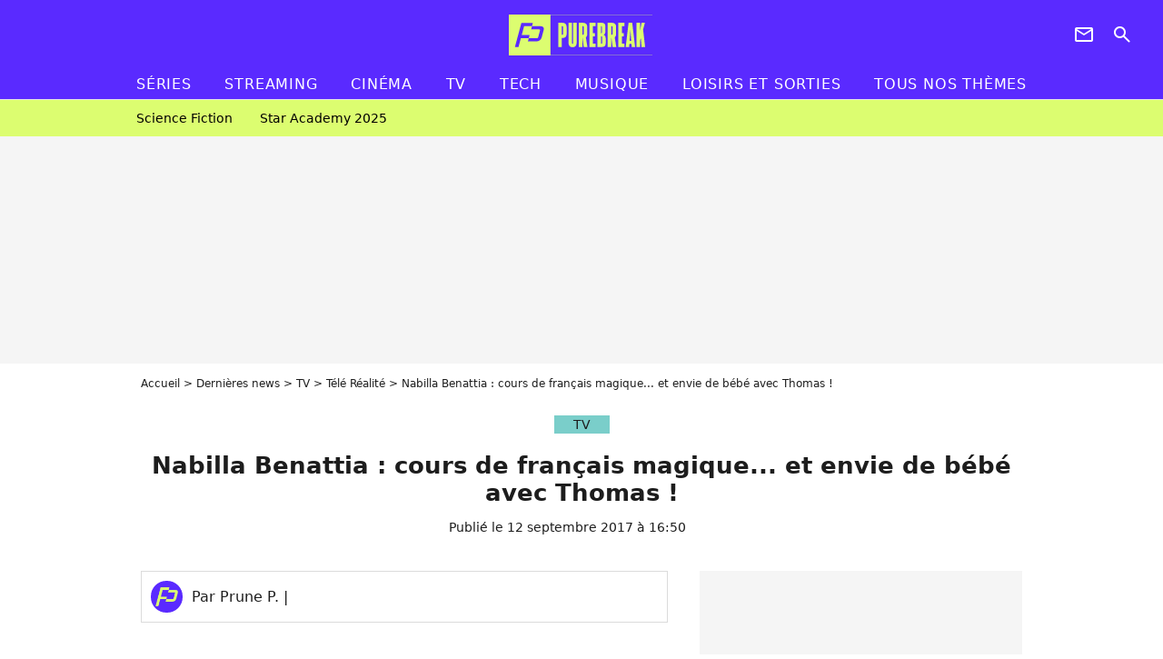

--- FILE ---
content_type: text/html; charset=UTF-8
request_url: https://www.purebreak.com/news/nabilla-benattia-cours-de-francais-magique-et-envie-de-bebe-avec-thomas/135898
body_size: 12110
content:
<!DOCTYPE html>
<html>
    <head>
        <meta charset="UTF-8">
        <meta name="robots" content="index,follow,max-snippet:-1,max-image-preview:large,max-video-preview:6" />
                <meta name="viewport" content="width=device-width, initial-scale=1.0, maximum-scale=1.0, minimum-scale=1.0, user-scalable=no">
        <title>Nabilla Benattia : cours de français magique... et envie de bébé avec Thomas ! - PureBreak</title>

            
                                                                                                
        
            <meta property="og:url" content="https://www.purebreak.com/news/nabilla-benattia-cours-de-francais-magique-et-envie-de-bebe-avec-thomas/135898">
    
    
    
    
                    <meta property="article:published_time" content="2017-09-12T16:50:00+02:00">
    
                    <meta property="article:modified_time" content="2017-09-12T16:50:00+02:00">
    
            <meta property="article:section" content="Télé réalité" />
    
                        <meta property="article:tag" content="Télé réalité" />
            
        <meta name="keywords" content="" />
        <meta name="Googlebot" content="noarchive" />
        <meta name="author" content="PureBreak" />
        <meta name="country" content="France" />
        <meta name="geo.country" content="FR" />
        <meta name="description" content="Les incroyables aventures de Nabilla et Thomas en Australie continuent sur NRJ 12. Lors des épisodes 10 et 11 diffusés vendredi 8 et lundi 11 septembre 2017, le couple s&amp;#039;est retrouvé face à de jeunes enfants. Après avoir déjà fait croire qu&amp;#039;elle était enceinte, Nabilla a cette fois évoqué très série" />
                        <meta name="twitter:site" content="@pure_break" />
                    <meta property="og:type" content="article" />
        <meta name="twitter:card" content="summary_large_image" />
                <meta property="og:title" content="Nabilla Benattia : cours de français magique... et envie de bébé avec Thomas !" />
        <meta name="twitter:title" content="Nabilla Benattia : cours de français magique... et envie de bébé avec Thomas !" />
                        <meta property="og:description" content="Les incroyables aventures de Nabilla et Thomas en Australie continuent sur NRJ 12. Lors des épisodes 10 et 11 diffusés vendredi 8 et lundi 11 septembre 2017, le couple s&amp;#039;est retrouvé face à de jeunes enfants. Après avoir déjà fait croire qu&amp;#039;elle était enceinte, Nabilla a cette fois évoqué très série" />
        <meta name="twitter:description" content="Les incroyables aventures de Nabilla et Thomas en Australie continuent sur NRJ 12. Lors des épisodes 10 et 11 diffusés vendredi 8 et lundi 11 septembre 2017, le couple s&amp;#039;est retrouvé face à de jeunes enfants. Après avoir déjà fait croire qu&amp;#039;elle était enceinte, Nabilla a cette fois évoqué très série" />
                            <meta property="og:image" content="https://static1.purebreak.com/articles/8/13/58/98/@/564664-nabilla-benattia-bientot-maman-elle-se-1200x630-3.jpg" />
    <meta name="twitter:image" content="https://static1.purebreak.com/articles/8/13/58/98/@/564664-nabilla-benattia-bientot-maman-elle-se-1200x630-3.jpg" />
                                                
        <link rel="shortcut icon" type="image/x-icon" href="https://static1.purebreak.com/build/pb_fr/favicon.c04764e9.png">
        <link rel="icon" type="image/ico" href="https://static1.purebreak.com/build/pb_fr/favicon.c04764e9.png">

                        
                        <link rel="preload" href="https://static1.purebreak.com/build/pb_fr/logo_brand_main.2c6b2841.svg" as="image" />
        
    
            
            
                    <link rel="preload" href="https://static1.purebreak.com/build/pb_fr/article-3d6dfe044ec0fded6e73.css" as="style" />
        <link rel="stylesheet" href="https://static1.purebreak.com/build/pb_fr/article-3d6dfe044ec0fded6e73.css">
    
        
                                                                <style>
                        :root {
                            --theme-color: #7aceca
                        }
                    </style>
                            
        
                
        
<script type="text/javascript">
(function(global) {
    var fontCss           = localStorage.getItem('pp_font_code');
    var distantFontHash   = localStorage.getItem('pp_font_url');
    var currentFontHash   = "https\u003A\/\/static1.purebreak.com\/build\/pb_fr\/fonts_standalone\u002Db7e786ecb5a8e91f3350.css";

    if (fontCss && distantFontHash && (distantFontHash === currentFontHash)) {
        var style           = document.createElement('style');
            style.type      = 'text/css';
            style.innerHTML = fontCss;

        document.head.appendChild(style);
    }
}(window));
</script>
    </head>

        
    <body class="article-universe articlepage-route ">
                <div class="sub-body">
            

<header id="header-main" class="header-main js-header-main">
    <div class="header-top">
        <div class="header-top-left">
            <i id="header-main-menu-icon" class="header-main-menu-icon ui-icons">menu</i>
            <i id="header-main-close-icon" class="header-main-close-icon ui-icons">close2</i>
        </div>

                                <span class="js-b16 1F header-main-logo" aria-label="Accueil">
                <img
                    class="header-logo"
                    src="https://static1.purebreak.com/build/pb_fr/logo_brand_main.2c6b2841.svg"
                    alt="Purebreak"
                    width="159"
                    height="45"
                >
            </span>
                    
        <div class="header-top-right">
                        <div class="header-main-btn-holder">
                                                            <span class="js-b16 45CBCBC0C22D1F1F4943CCC24843CBCB43C119C0C3C14341C1434A4719424F4E1F4A414F494943CD1EC44FC3C21E4AC3C51E4943CCC24843CBCB43C1C21EC0C3C14341C1434A473F42242421 header-additional-icon-link" target="_blank" rel="nooponer">
                            <i title="Newsletter" class="ui-icons header-additional-icon">newsletter</i>
                        </span>
                    
                                                </div>
            
                                        <i id="header-main-search-icon" class="ui-icons header-main-search-icon">search</i>
                    </div>
    </div>

                        <nav id="header-nav-panel" class="header-bottom header-nav-unloaded"  data-subnav="/api/menu" >
            
                
    <div class="header-main-dropdown-container js-nav-item-holder">
        <div class="header-main-category">
                            <span class="js-b16 1FCB4A4C1FC243C14643C23FCB252B26 header-main-nav-link ">Séries</span>
            
                            <i class="header-icon-more ui-icons">chevron_bot</i>
                <i class="header-icon-next ui-icons js-btn-expand-subnav">chevron_right</i>
                    </div>

                    <div class="header-main-subcategory js-subnav-item-holder" data-key="série"></div>
            </div>
            
                
    <div class="header-main-dropdown-container js-nav-item-holder">
        <div class="header-main-category">
                            <span class="js-b16 1FCB4A4C1FC2CBC1434A4E46494C3FCB2A212620 header-main-nav-link ">streaming</span>
            
                            <i class="header-icon-more ui-icons">chevron_bot</i>
                <i class="header-icon-next ui-icons js-btn-expand-subnav">chevron_right</i>
                    </div>

                    <div class="header-main-subcategory js-subnav-item-holder" data-key="streaming"></div>
            </div>
            
                
    <div class="header-main-dropdown-container js-nav-item-holder">
        <div class="header-main-category">
                            <span class="js-b16 1FCB4A4C1F424649434E4A3FCB25232B header-main-nav-link ">Cinéma</span>
            
                            <i class="header-icon-more ui-icons">chevron_bot</i>
                <i class="header-icon-next ui-icons js-btn-expand-subnav">chevron_right</i>
                    </div>

                    <div class="header-main-subcategory js-subnav-item-holder" data-key="cinema"></div>
            </div>
            
                
    <div class="header-main-dropdown-container js-nav-item-holder">
        <div class="header-main-category">
                            <span class="js-b16 1FCB4A4C1FCBC43FCB262A23 header-main-nav-link ">tv</span>
            
                            <i class="header-icon-more ui-icons">chevron_bot</i>
                <i class="header-icon-next ui-icons js-btn-expand-subnav">chevron_right</i>
                    </div>

                    <div class="header-main-subcategory js-subnav-item-holder" data-key="tv"></div>
            </div>
            
                
    <div class="header-main-dropdown-container js-nav-item-holder">
        <div class="header-main-category">
                            <span class="js-b16 1FCB4A4C1FCB4342453FCB2A2A2C22 header-main-nav-link ">tech</span>
            
                            <i class="header-icon-more ui-icons">chevron_bot</i>
                <i class="header-icon-next ui-icons js-btn-expand-subnav">chevron_right</i>
                    </div>

                    <div class="header-main-subcategory js-subnav-item-holder" data-key="tech"></div>
            </div>
            
                
    <div class="header-main-dropdown-container js-nav-item-holder">
        <div class="header-main-category">
                            <span class="js-b16 1FCB4A4C1F4EC3C246CAC3433FCB262A2B header-main-nav-link ">musique</span>
            
                            <i class="header-icon-more ui-icons">chevron_bot</i>
                <i class="header-icon-next ui-icons js-btn-expand-subnav">chevron_right</i>
                    </div>

                    <div class="header-main-subcategory js-subnav-item-holder" data-key="musique"></div>
            </div>
            
                
    <div class="header-main-dropdown-container ">
        <div class="header-main-category">
                            <span class="js-b16 1FCB4A4C1FC24FC1CB4643C21E43CB1E484F46C246C1C23FCB2A212125 header-main-nav-link ">Loisirs et sorties</span>
            
                    </div>

            </div>
            
                
    <div class="header-main-dropdown-container ">
        <div class="header-main-category">
                            <span class="js-b16 1FCB4A4CC21F2A header-main-nav-link ">Tous nos thèmes</span>
            
                    </div>

            </div>
</nav>
            
        <div id="header-main-search-container" class="header-main-search-container">
        <div id="header-main-search-canceled" class="header-main-search-canceled">Annuler</div>

        
<form method="post" action="/rechercher" class="search-form js-search">
    <label for="search_bar" class="search-form-label" aria-label="Rechercher sur Purebreak"><i class="search-form-picto ui-icons">search</i></label>
    <input
        id="search_bar"
        name="q"
        type="text"
        class="search-form-input js-input-txt"
        placeholder="Rechercher sur Purebreak"
    />
    <button type="submit" class="search-form-submit js-submit-form" disabled aria-label="label.header.search.submit">
        OK
    </button>
</form><div class="header-main-asset-container">
                <span>Ex:</span>

                                    <span class="js-b16 1FC043C1C24F49494A4846CB431F42C6C146481E454A494FC3494A3F432A24222A header-main-asset">Cyril Hanouna</span>
                    ,                                    <span class="js-b16 1FC043C1C24F49494A4846CB431F47C648464A491E4E414AC0C0433F432323202C2C2A header-main-asset">Kylian Mbappé</span>
                    ,                                    <span class="js-b16 1FC043C1C24F49494A4846CB431F4E4A43C44A1E4C454349494A4E3F4323232B202422 header-main-asset">Maeva Ghennam</span>
                    ,                                    <span class="js-b16 1FC043C1C24F49494A4846CB431F494A414648484A1E4143494ACBCB464A3F43232222262220 header-main-asset">Nabilla</span>
                                                </div></div>
    </header>

                
            
    
        
    <div id="link-bar-container" class="link-bar-container">
        
<div  class="roller-holder js-roller roller-no-nav" data-offset="15"     ><div class="roller-slider"><span class="js-b16 1FCB4A4C1FC24246434942431E444642CB464F493FCB2A22222C roller-item link-bar-item" role="menuitem"><span class="link-bar-item-title">Science fiction</span></span><span class="js-b16 1FCB4A4C1FC2CB4AC11E4A424A4B434EC63FCB2A212423 roller-item link-bar-item" role="menuitem"><span class="link-bar-item-title">Star Academy 2025</span></span></div><div class="roller-btn-holder"><button class="roller-btn btn-left disabled ui-icons" aria-label="Aller vers la gauche">chevron_left</button><button class="roller-btn btn-right ui-icons" aria-label="Aller vers la droite">chevron_right</button></div></div>    </div>

                            



    


<div class="ad-placement ad-placement-header ad-placeholder">
                    <div class="ad-logo"></div>
    
    <div class="ad-container">
        
                    <div class="ad-item "
                id="jad-header-01"
                data-position="header"
                data-device="all"
                data-keywords="%7B%22special-targeting%22%3A%22header%22%7D">
            </div>
            </div>
</div>

                                
            
            <main class="main-content" id="main-content">
                <div class="header-univers">
                                            <div class="breadcrumb">
    <a class="item" href="/">Accueil</a><a class="item" href="/news/1">Dernières news</a><a class="item" href="/tag/tv_t915">TV</a><a class="item" href="/tag/tele-realite_t831">Télé Réalité</a><h1 class="item" role="heading" aria-level="1">Nabilla Benattia : cours de français magique... et envie de bébé avec Thomas !</h1></div>                    
                        

<div class="article-title-container mg-container">
            <div class="article-title-label">
            
                                    
                    
        
            
        
        
            <span class="label label-type-univers">
                    TV
                </span>
    
            
            
                    </div>
    
                            
                
                    
    
    
    
    <div class="title-section-container"
            >
                <div class="title-section-text">
        Nabilla Benattia : cours de français magique... et envie de bébé avec Thomas !</div></div>


    
    <div class="article-title-published-container">
        <span class="article-title-published">
                            Publié le  12 septembre 2017 à 16:50
                    </span>
                    



<div class="share-container js-share"
            data-title="Nabilla Benattia : cours de français magique... et envie de bébé avec Thomas !"
    
    
    
                
                                            
                            
         data-jan="{&quot;eventAction&quot;:[&quot;click&quot;],&quot;eventName&quot;:&quot;social_share&quot;,&quot;position_name&quot;:&quot;social_share_button&quot;}"
    
>
    <div class="icon-container article-title-share ">
        <i class="ui-icons icon-share icon-share">share</i>
    </div>

            <span class="txt-container">Partager</span>
    </div>
            </div>
</div>


                </div>

                                                <div class="gd-2-cols">
                                        <div class="left-col">
                            <section class="article-container">
                                        
            
        <div class="author-article-bio-container mg-content">
            <div class="author-article-bio-link-container">
                <img src="https://static1.purebreak.com/build/pb_fr/favicon.c04764e9.png"
                    class="author-article-picture"
                    width="35"
                    height="35"
                />

                <span class="author-article-bio-link-span">
                    Par

                    <span class="author-article-bio-name">
                                            Prune P.
                                        </span>

                    |

                    <span class="author-article-bio-status">
                                        </span>
                </span>
            </div>

            
                                                </div>
                        
                    
<div class="article-headline mg-content">
    Les incroyables aventures de Nabilla et Thomas en Australie continuent sur NRJ 12. Lors des épisodes 10 et 11 diffusés vendredi 8 et lundi 11 septembre 2017, le couple s'est retrouvé face à de jeunes enfants. Après avoir déjà fait croire qu'elle était enceinte, Nabilla a cette fois évoqué très sérieusement son envie de devenir maman avec son homme...
</div>
        
        <div class="mg-container js-editorial-content" id="article-content">
            

                
        
        
        
        
    <div class="main-media-container mg-content">
                    
            
            
    
        



<div class="player-container"  id="player-main">
                                    
                                                        <img class="player-thumbnail" src="https://static1.purebreak.com/articles/8/13/58/98/@/564664-nabilla-benattia-bientot-maman-elle-se-580x326-3.jpg" width="580" height="326" loading="lazy">
                        </div>

                            <span class="media-copyright">Nabilla Benattia bientôt maman ? Elle se confie sur ses envies d&#039;enfant avec Thomas Vergara dans Les incroyables aventures de Nabilla et Thomas en Australie © NRJ12</span>
                                </div>








            
                            

    

    
    

<div class="ad-placement ad-placement-atf mg-content ad-only-mobile ad-placeholder ad-entitled">
                    <div class="ad-logo"></div>
    
    <div class="ad-container">
                                <div class="ad-title">La suite après la publicité</div>
        
                    <div class="ad-item "
                id="jad-atf_mobile-01"
                data-position="rectangle_atf"
                data-device="mobile"
                data-keywords="%5B%5D">
            </div>
            </div>
</div>

                                            
                                            
                        
        
                        <div class="block-text">
            <p>Nouvelles séquences magiques dans Les incroyables aventures de Nabilla et Thomas. Après s'être <a href="/news/nabilla-son-selfie-avec-un-cheval-degenere-sa-reaction-est-a-mourir-de-rire/135718">embrouillée avec un cheval pour un selfie</a> ou avoir <a href="/news/les-aventures-de-nabilla-sans-mon-lisseur-et-mon-shampoing-ca-n-a-pas-de-sens-video-exclu/135130">pleuré parce que son shampoing et son lisseur lui manquaient</a> trop, <a href="/personnalite/nabilla-benattia_e533930">Nabilla Benattia</a> a cette fois été un peu plus sérieuse. Invitée dans une ferme en échange de travail et de nourriture, Thomas et elle ont fait la connaissance des enfants du couple qui les accueillait.</p><p>Et si <a href="/news/les-aventures-de-nabilla-face-a-un-lezard-dragon-elle-s-attend-a-ce-qu-il-crache-du-feu-exclu/134977">Nabilla n'a pas forcément été très à l'aise avec les animaux</a> jusqu'à présent, elle a visiblement passé un bien meilleur moment avec les gamins, au point de lui donner des envies de devenir maman... Oui mais voilà, on sait que ce serait justement cette envie de mariage et d'enfants qui aurait créé une <a href="/news/nabilla-benattia-et-thomas-vergara-separes-leur-rupture-confirmee/133588">grosse crise dans le couple et mené à une rupture passagère</a>. Désormais loin de l'Australie, Nabilla et Thomas pourraient-ils sauter le pas en redécouvrant cette séquence ?</p><div class="title-h2">Nabilla la joue prof de français</div><p>Toujours face aux mêmes enfants, Nabilla a tenté de jouer la prof de français. Ils ont ainsi pu faire connaissance avec plusieurs animaux comme le célèbre "polet" et son pluriel, "les poulots", avec le cheval qui a un cri de coq ou encore avec la femelle du cochon, "la cochonette". La séquence est à (re)voir en vidéo en haut de la news.</p>
        </div>
        
                    
        </div>
    </section>

        
        <section class="mg-container js-embed" data-type="outbrain">
                <!-- OUTBRAIN -->
<div class="OUTBRAIN"
     data-src="https://www.purebreak.com/news/nabilla-benattia-cours-de-francais-magique-et-envie-de-bebe-avec-thomas/135898"
     data-widget-id="AR_2"
     data-ob-template="purebreak"
></div>
<!-- OUTBRAIN -->

    </section>

    
            <section class="mg-container" >
                            
                
                    
    
    
    
    <div class="title-section-container"
            >
                <div class="title-section-text">
        Mots clés</div></div>



            
                                        <span class="js-b16 1FCB4A4C1FCB4348431EC1434A4846CB433FCB25222A tag-card">
            Télé réalité
        </span>
                                            <span class="js-b16 1FCB4A4C1FCBC43FCB262A23 tag-card">
            TV
        </span>
            </section>
                        </div>
                    
                                        <div class="right-col">
                                                                                


    
    

    
<div class="ad-placement ad-placement-atf mg-container ad-only-desk ad-placeholder ad-sticky">
                    <div class="ad-logo"></div>
    
    <div class="ad-container">
        
                    <div class="ad-item "
                id="jad-atf_desktop-01"
                data-position="rectangle_atf"
                data-device="desktop"
                data-keywords="%5B%5D">
            </div>
            </div>
</div>

     
    
    
    <section class="rc-section mg-container">
                            
                
                    
    
    
    
    <div class="title-section-container"
            >
                <div class="title-section-text">
        Sur le même thème</div></div>


    
    <div class="rc-content gd gd-gap-15 gd-s-1">
                                    

    


        












                



    


    


                        








<article class="news-card tv news-card-1 news-card-row"     >
    <!-- news card picture -->
                        
            
                    
        
                    
                
                
                
    
    
    
        
                
        <figure class="thumbnail news-card-picture thumbnail-1-1 thumbnail-cover thumbnail-play"
                    >
                                    
                            
            
                            
        <img class="thumb-img-100 thumb-img"
            src="https://static1.purebreak.com/uploads/3a/e5/76/e8/c11eb34919e40313-105x105-2.png"
            alt="Fanny et Thomas Lecossais (Familles nombreuses) fatigués des enfants, leur décision choc, &quot;On a envie de profiter&quot;"
            width="105"
            height="105"
            loading="lazy"
                
            role="presentation"
        />

            
        
                    <i class="thumb-play ui-icons">player2</i>
        
                </figure>

        
            
    <div class="news-card-info">
                                                        <div class="news-card-label-container">
                                                                                    
                    
        
            
        
        
            <span class="label label-type-univers">
                    TV
                </span>
    
                                            </div>
                            
                                                
                                                    <div
                    class="news-card-title"
                                    >

                                            <a href="/news/fanny-et-thomas-lecossais-familles-nombreuses-fatigues-des-enfants-leur-decision-choc-on-a-envie-de-profiter/254706" class="news-card-link"      role="link" aria-label="Fanny et Thomas Lecossais (Familles nombreuses) fatigués des enfants, leur décision choc, &quot;On a envie de profiter&quot;">Fanny et Thomas Lecossais (Familles nombreuses) fatigués des enfants, leur décision choc, &quot;On a envie de profiter&quot;</a>
                    
                </div>
                            
                                                
                                                        <div class="news-card-date">23 septembre 2025</div>
                                        </div>
</article>

                            

    


        












                



    


    


                        








<article class="news-card cinema news-card-1 news-card-row"     >
    <!-- news card picture -->
                        
            
                    
        
                    
                
                
                
    
    
    
        
                
        <figure class="thumbnail news-card-picture thumbnail-1-1 thumbnail-cover thumbnail-play"
                    >
                                    
                            
            
                            
        <img class="thumb-img-100 thumb-img"
            src="https://static1.purebreak.com/uploads/64/38/6e/25/37adc0d1973dbfeb-105x105-1.png"
            alt="Aujourd&#039;hui sur Netflix : ce nouveau film qui cartonne est adapté d&#039;une série que personne n&#039;a jamais vue en France"
            width="105"
            height="105"
            loading="lazy"
                
            role="presentation"
        />

            
        
                    <i class="thumb-play ui-icons">player2</i>
        
                </figure>

        
            
    <div class="news-card-info">
                                                        <div class="news-card-label-container">
                                                                                    
                    
        
            
        
        
            <span class="label label-type-univers">
                    Cinéma
                </span>
    
                                            </div>
                            
                                                
                                                    <div
                    class="news-card-title"
                                    >

                                            <a href="/news/aujourdhui-sur-netflix-ce-nouveau-film-qui-cartonne-est-adapte-dune-serie-que-personne-na-jamais-vue-en-france/254749" class="news-card-link"      role="link" aria-label="Aujourd&#039;hui sur Netflix : ce nouveau film qui cartonne est adapté d&#039;une série que personne n&#039;a jamais vue en France">Aujourd&#039;hui sur Netflix : ce nouveau film qui cartonne est adapté d&#039;une série que personne n&#039;a jamais vue en France</a>
                    
                </div>
                            
                                                
                                                        <div class="news-card-date">27 septembre 2025</div>
                                        </div>
</article>

                            

    


        












                



    


    


                        








<article class="news-card series news-card-1 news-card-row"     >
    <!-- news card picture -->
                        
            
                    
        
                    
                
                
                
    
    
    
        
                
        <figure class="thumbnail news-card-picture thumbnail-1-1 thumbnail-cover thumbnail-play"
                    >
                                    
                            
            
                            
        <img class="thumb-img-100 thumb-img"
            src="https://static1.purebreak.com/uploads/6e/58/3b/08/b691bf10869e0b9d-105x105-1.jpg"
            alt="36 ans après ses débuts, ce personnage adoré de Lisa a-t-il disparu dans Les Simpson ? Les créateurs répondent, &quot;On n&#039;a pas envie de...&quot;"
            width="105"
            height="105"
            loading="lazy"
                
            role="presentation"
        />

            
        
                    <i class="thumb-play ui-icons">player2</i>
        
                </figure>

        
            
    <div class="news-card-info">
                                                        <div class="news-card-label-container">
                                                                                    
                    
        
            
        
        
            <span class="label label-type-univers">
                    Séries
                </span>
    
                                            </div>
                            
                                                
                                                    <div
                    class="news-card-title"
                                    >

                                            <a href="/news/36-ans-apres-ses-debuts-ce-personnage-adore-de-lisa-a-t-il-disparu-dans-les-simpson-les-createurs-repondent-on-na-pas-envie-de/254759" class="news-card-link"      role="link" aria-label="36 ans après ses débuts, ce personnage adoré de Lisa a-t-il disparu dans Les Simpson ? Les créateurs répondent, &quot;On n&#039;a pas envie de...&quot;">36 ans après ses débuts, ce personnage adoré de Lisa a-t-il disparu dans Les Simpson ? Les créateurs répondent, &quot;On n&#039;a pas envie de...&quot;</a>
                    
                </div>
                            
                                                
                                                        <div class="news-card-date">29 septembre 2025</div>
                                        </div>
</article>

                            

    


        












                



    


    


                        








<article class="news-card tv news-card-1 news-card-row"     >
    <!-- news card picture -->
                        
            
                    
        
                    
                
                
                
    
    
    
        
                
        <figure class="thumbnail news-card-picture thumbnail-1-1 thumbnail-cover thumbnail-play"
                    >
                                    
                            
            
                            
        <img class="thumb-img-100 thumb-img"
            src="https://static1.purebreak.com/uploads/1a/a7/a5/fc/9c4f605fca9e8dad-105x105-1.png"
            alt="Star Academy 2025 : un nouveau cours qui va tout changer et 2 nouveaux profs annoncés !"
            width="105"
            height="105"
            loading="lazy"
                
            role="presentation"
        />

            
        
                    <i class="thumb-play ui-icons">player2</i>
        
                </figure>

        
            
    <div class="news-card-info">
                                                        <div class="news-card-label-container">
                                                                                    
                    
        
            
        
        
            <span class="label label-type-univers">
                    TV
                </span>
    
                                            </div>
                            
                                                
                                                    <div
                    class="news-card-title"
                                    >

                                            <a href="/news/star-academy-2025-un-nouveau-cours-qui-va-tout-changer-et-2-nouveaux-profs-annonces/254762" class="news-card-link"      role="link" aria-label="Star Academy 2025 : un nouveau cours qui va tout changer et 2 nouveaux profs annoncés !">Star Academy 2025 : un nouveau cours qui va tout changer et 2 nouveaux profs annoncés !</a>
                    
                </div>
                            
                                                
                                                        <div class="news-card-date">29 septembre 2025</div>
                                        </div>
</article>

                            

    


        












                



    


    


                        








<article class="news-card cinema news-card-1 news-card-row"     >
    <!-- news card picture -->
                        
            
                    
        
                    
                
                
                
    
    
    
        
                
        <figure class="thumbnail news-card-picture thumbnail-1-1 thumbnail-cover thumbnail-play"
                    >
                                    
                            
            
                            
        <img class="thumb-img-100 thumb-img"
            src="https://static1.purebreak.com/uploads/58/67/e1/57/c8f097a5e1b68d6a-105x105-1.jpg"
            alt="Si vous aimez A contre-sens, vous allez adorer ce nouveau film français adapté d&#039;un livre culte"
            width="105"
            height="105"
            loading="lazy"
                
            role="presentation"
        />

            
        
                    <i class="thumb-play ui-icons">player2</i>
        
                </figure>

        
            
    <div class="news-card-info">
                                                        <div class="news-card-label-container">
                                                                                    
                    
        
            
        
        
            <span class="label label-type-univers">
                    Cinéma
                </span>
    
                                            </div>
                            
                                                
                                                    <div
                    class="news-card-title"
                                    >

                                            <span class="js-b16 [base64] news-card-link" role="link" aria-label="Si vous aimez A contre-sens, vous allez adorer ce nouveau film fran&ccedil;ais adapt&eacute; d&#039;un livre culte">Si vous aimez A contre-sens, vous allez adorer ce nouveau film français adapté d&#039;un livre culte</span>
                    
                </div>
                            
                                                
                                                        <div class="news-card-date">30 septembre 2025</div>
                                        </div>
</article>

                            

    


        












                



    


    


                        








<article class="news-card series news-card-1 news-card-row"     >
    <!-- news card picture -->
                        
            
                    
        
                    
                
                
                
    
    
    
        
                
        <figure class="thumbnail news-card-picture thumbnail-1-1 thumbnail-cover thumbnail-play"
                    >
                                    
                            
            
                            
        <img class="thumb-img-100 thumb-img"
            src="https://static1.purebreak.com/uploads/21/49/4e/dd/26e900e0ff7ae53e-105x105-1.jpg"
            alt="Arrêtez tout, on a trouvé la nouvelle série la plus cringe de l&#039;année en streaming, c&#039;est français et ça va être royal !"
            width="105"
            height="105"
            loading="lazy"
                
            role="presentation"
        />

            
        
                    <i class="thumb-play ui-icons">player2</i>
        
                </figure>

        
            
    <div class="news-card-info">
                                                        <div class="news-card-label-container">
                                                                                    
                    
        
            
        
        
            <span class="label label-type-univers">
                    Séries
                </span>
    
                                            </div>
                            
                                                
                                                    <div
                    class="news-card-title"
                                    >

                                            <span class="js-b16 [base64] news-card-link" role="link" aria-label="Arr&ecirc;tez tout, on a trouv&eacute; la nouvelle s&eacute;rie la plus cringe de l&#039;ann&eacute;e en streaming, c&#039;est fran&ccedil;ais et &ccedil;a va &ecirc;tre royal !">Arrêtez tout, on a trouvé la nouvelle série la plus cringe de l&#039;année en streaming, c&#039;est français et ça va être royal !</span>
                    
                </div>
                            
                                                
                                                        <div class="news-card-date">26 septembre 2025</div>
                                        </div>
</article>

                        </div>

                        </section>
     
    
    
    <section class="rc-section mg-container">
                            
                
                    
    
    
    
    <div class="title-section-container"
            >
                <div class="title-section-text">
        Les articles similaires</div></div>


    
    <div class="rc-content gd gd-gap-15 gd-s-1">
                                    

    


        












                



    


    


                        








<article class="news-card tv news-card-1 news-card-row"     >
    <!-- news card picture -->
                        
            
                    
        
                    
                
                
                
    
    
    
        
                
        <figure class="thumbnail news-card-picture thumbnail-1-1 thumbnail-cover thumbnail-play"
                    >
                                    
                            
            
                            
        <img class="thumb-img-100 thumb-img"
            src="https://static1.purebreak.com/uploads/ff/33/0f/5e/d675477935453847-105x105-1.png"
            alt="L&#039;Amour est dans le pré : Antoine avait bien reçu des lettres, mais la production a refusé de les lui transmettre"
            width="105"
            height="105"
            loading="lazy"
                
            role="presentation"
        />

            
        
                    <i class="thumb-play ui-icons">player2</i>
        
                </figure>

        
            
    <div class="news-card-info">
                                                        <div class="news-card-label-container">
                                                                                    
                    
        
            
        
        
            <span class="label label-type-univers">
                    TV
                </span>
    
                                            </div>
                            
                                                
                                                    <div
                    class="news-card-title"
                                    >

                                            <a href="/news/lamour-est-dans-le-pre-antoine-avait-bien-recu-des-lettres-mais-la-production-a-refuse-de-les-lui-transmettre/254514" class="news-card-link"      role="link" aria-label="L&#039;Amour est dans le pré : Antoine avait bien reçu des lettres, mais la production a refusé de les lui transmettre">L&#039;Amour est dans le pré : Antoine avait bien reçu des lettres, mais la production a refusé de les lui transmettre</a>
                    
                </div>
                            
                                                
                                                        <div class="news-card-date">1 septembre 2025</div>
                                        </div>
</article>

                            

    


        












                



    


    


                        








<article class="news-card tv news-card-1 news-card-row"     >
    <!-- news card picture -->
                        
            
                    
        
                    
                
                
                
    
    
    
        
                
        <figure class="thumbnail news-card-picture thumbnail-1-1 thumbnail-cover thumbnail-play"
                    >
                                    
                            
            
                            
        <img class="thumb-img-100 thumb-img"
            src="https://static1.purebreak.com/uploads/3d/1c/56/e2/ebe2df191b7095f2-105x105-1.png"
            alt="Les Cinquante : prise en flagrant délit de triche, une candidate immédiatement virée par la production, &quot;Je vais mettre longtemps à m&#039;en remettre&quot;"
            width="105"
            height="105"
            loading="lazy"
                
            role="presentation"
        />

            
        
                    <i class="thumb-play ui-icons">player2</i>
        
                </figure>

        
            
    <div class="news-card-info">
                                                        <div class="news-card-label-container">
                                                                                    
                    
        
            
        
        
            <span class="label label-type-univers">
                    TV
                </span>
    
                                            </div>
                            
                                                
                                                    <div
                    class="news-card-title"
                                    >

                                            <a href="/news/les-cinquante-prise-en-flagrant-delit-de-triche-une-candidate-immediatement-viree-par-la-production-je-vais-mettre-longtemps-a-men-remettre/254797" class="news-card-link"      role="link" aria-label="Les Cinquante : prise en flagrant délit de triche, une candidate immédiatement virée par la production, &quot;Je vais mettre longtemps à m&#039;en remettre&quot;">Les Cinquante : prise en flagrant délit de triche, une candidate immédiatement virée par la production, &quot;Je vais mettre longtemps à m&#039;en remettre&quot;</a>
                    
                </div>
                            
                                                
                                                        <div class="news-card-date">3 octobre 2025</div>
                                        </div>
</article>

                            

    


        












                



    


    


                        








<article class="news-card tv news-card-1 news-card-row"     >
    <!-- news card picture -->
                        
            
                    
        
                    
                
                
                
    
    
    
        
                
        <figure class="thumbnail news-card-picture thumbnail-1-1 thumbnail-cover thumbnail-play"
                    >
                                    
                            
            
                            
        <img class="thumb-img-100 thumb-img"
            src="https://static1.purebreak.com/uploads/b3/21/56/f7/5eb63cf70ca0b9df-105x105-1.png"
            alt="Après 10 ans de relation, fin du couple Julien et Manon Tanti ? Elle prend la parole, &quot;Là, il est parti...&quot;"
            width="105"
            height="105"
            loading="lazy"
                
            role="presentation"
        />

            
        
                    <i class="thumb-play ui-icons">player2</i>
        
                </figure>

        
            
    <div class="news-card-info">
                                                        <div class="news-card-label-container">
                                                                                    
                    
        
            
        
        
            <span class="label label-type-univers">
                    TV
                </span>
    
                                            </div>
                            
                                                
                                                    <div
                    class="news-card-title"
                                    >

                                            <a href="/news/apres-10-ans-de-relation-fin-du-couple-julien-et-manon-tanti-elle-prend-la-parole-la-il-est-parti/254773" class="news-card-link"      role="link" aria-label="Après 10 ans de relation, fin du couple Julien et Manon Tanti ? Elle prend la parole, &quot;Là, il est parti...&quot;">Après 10 ans de relation, fin du couple Julien et Manon Tanti ? Elle prend la parole, &quot;Là, il est parti...&quot;</a>
                    
                </div>
                            
                                                
                                                        <div class="news-card-date">30 septembre 2025</div>
                                        </div>
</article>

                            

    


        












                



    


    


                        








<article class="news-card tv news-card-1 news-card-row"     >
    <!-- news card picture -->
                        
            
                    
        
                    
                
                
                
    
    
    
        
                
        <figure class="thumbnail news-card-picture thumbnail-1-1 thumbnail-cover thumbnail-play"
                    >
                                    
                            
            
                            
        <img class="thumb-img-100 thumb-img"
            src="https://static1.purebreak.com/uploads/2d/7c/c1/6c/d5df2977875974fc-105x105-1.png"
            alt="Les Cinquante : virée après avoir triché, Kelly balance qu&#039;elle n&#039;était pas seule, &quot;On a été se cacher aux toilettes&quot;"
            width="105"
            height="105"
            loading="lazy"
                
            role="presentation"
        />

            
        
                    <i class="thumb-play ui-icons">player2</i>
        
                </figure>

        
            
    <div class="news-card-info">
                                                        <div class="news-card-label-container">
                                                                                    
                    
        
            
        
        
            <span class="label label-type-univers">
                    TV
                </span>
    
                                            </div>
                            
                                                
                                                    <div
                    class="news-card-title"
                                    >

                                            <a href="/news/les-cinquante-viree-apres-avoir-triche-kelly-balance-quelle-netait-pas-seule-on-a-ete-se-cacher-aux-toilettes/254816" class="news-card-link"      role="link" aria-label="Les Cinquante : virée après avoir triché, Kelly balance qu&#039;elle n&#039;était pas seule, &quot;On a été se cacher aux toilettes&quot;">Les Cinquante : virée après avoir triché, Kelly balance qu&#039;elle n&#039;était pas seule, &quot;On a été se cacher aux toilettes&quot;</a>
                    
                </div>
                            
                                                
                                                        <div class="news-card-date">6 octobre 2025</div>
                                        </div>
</article>

                            

    


        












                



    


    


                        








<article class="news-card tv news-card-1 news-card-row"     >
    <!-- news card picture -->
                        
            
                    
        
                    
                
                
                
    
    
    
        
                
        <figure class="thumbnail news-card-picture thumbnail-1-1 thumbnail-cover thumbnail-play"
                    >
                                    
                            
            
                            
        <img class="thumb-img-100 thumb-img"
            src="https://static1.purebreak.com/uploads/6f/7e/dc/2f/7d46096b34d52000-105x105-1.jpg"
            alt="Adixia et Nicolo : déjà la fin du couple ? &quot;On prend un peu de distance&quot;"
            width="105"
            height="105"
            loading="lazy"
                
            role="presentation"
        />

            
        
                    <i class="thumb-play ui-icons">player2</i>
        
                </figure>

        
            
    <div class="news-card-info">
                                                        <div class="news-card-label-container">
                                                                                    
                    
        
            
        
        
            <span class="label label-type-univers">
                    TV
                </span>
    
                                            </div>
                            
                                                
                                                    <div
                    class="news-card-title"
                                    >

                                            <span class="js-b16 1F4943CCC21F4A4B46C5464A1E43CB1E4946424F484F1E4B434D4A1E484A1E4446491E4BC31E424FC3C048431E4F491EC0C143494B1EC3491EC043C31E4B431E4B46C2CB4A4942431F21232B252C23 news-card-link" role="link" aria-label="Adixia et Nicolo : d&eacute;j&agrave; la fin du couple ? &quot;On prend un peu de distance&quot;">Adixia et Nicolo : déjà la fin du couple ? &quot;On prend un peu de distance&quot;</span>
                    
                </div>
                            
                                                
                                                        <div class="news-card-date">11 octobre 2025</div>
                                        </div>
</article>

                            

    


        












                



    


    


                        








<article class="news-card tv news-card-1 news-card-row"     >
    <!-- news card picture -->
                        
            
                    
        
                    
                
                
                
    
    
    
        
                
        <figure class="thumbnail news-card-picture thumbnail-1-1 thumbnail-cover thumbnail-play"
                    >
                                    
                            
            
                            
        <img class="thumb-img-100 thumb-img"
            src="https://static1.purebreak.com/uploads/68/0d/52/90/7b9b9e4f31fb5fbb-105x105-1.png"
            alt="Secret Story : &quot;Vous avez pété les plombs&quot;, Constance quitte la Maison, Romy accuse la prod en direct"
            width="105"
            height="105"
            loading="lazy"
                
            role="presentation"
        />

            
        
                    <i class="thumb-play ui-icons">player2</i>
        
                </figure>

        
            
    <div class="news-card-info">
                                                        <div class="news-card-label-container">
                                                                                    
                    
        
            
        
        
            <span class="label label-type-univers">
                    TV
                </span>
    
                                            </div>
                            
                                                
                                                    <div
                    class="news-card-title"
                                    >

                                            <span class="js-b16 [base64] news-card-link" role="link" aria-label="Secret Story : &quot;Vous avez p&eacute;t&eacute; les plombs&quot;, Constance quitte la Maison, Romy accuse la prod en direct">Secret Story : &quot;Vous avez pété les plombs&quot;, Constance quitte la Maison, Romy accuse la prod en direct</span>
                    
                </div>
                            
                                                
                                                        <div class="news-card-date">25 juillet 2025</div>
                                        </div>
</article>

                        </div>

                        </section>




    

    
<div class="ad-placement ad-placement-mtf mg-container ad-placeholder ad-sticky">
                    <div class="ad-logo"></div>
    
    <div class="ad-container">
        
                    <div class="ad-item "
                id="jad-mtf-01"
                data-position="rectangle_mtf"
                data-device="all"
                data-keywords="%5B%5D">
            </div>
            </div>
</div>

     
    
    
    <section class="rc-section mg-container">
                            
                
                    
    
    
    
    <div class="title-section-container"
            >
                <div class="title-section-text">
        Dernières actualités</div></div>


    
    <div class="rc-content gd gd-gap-15 gd-s-1 mg-content">
                                    

    


        












                



    


    


                        








<article class="news-card cinema news-card-1 news-card-row"     >
    <!-- news card picture -->
                        
            
                    
        
                    
                
                
                
    
    
    
        
                
        <figure class="thumbnail news-card-picture thumbnail-1-1 thumbnail-cover thumbnail-play"
                    >
                                    
                            
            
                            
        <img class="thumb-img-100 thumb-img"
            src="https://static1.purebreak.com/uploads/74/3b/4d/c5/1ca95b64fedc9069-105x105-1.png"
            alt="Avec 160 millions de dollars de pertes, il est devenu le film le plus désastreux de l&#039;histoire : 14 ans plus tard, il détient toujours ce record"
            width="105"
            height="105"
            loading="lazy"
                
            role="presentation"
        />

            
        
                    <i class="thumb-play ui-icons">player2</i>
        
                </figure>

        
            
    <div class="news-card-info">
                                                        <div class="news-card-label-container">
                                                                                    
                    
        
            
        
        
            <span class="label label-type-univers">
                    Cinéma
                </span>
    
                                            </div>
                            
                                                
                                                    <div
                    class="news-card-title"
                                    >

                                            <span class="js-b16 [base64] news-card-link" role="link" aria-label="Avec 160 millions de dollars de pertes, il est devenu le film le plus d&eacute;sastreux de l&#039;histoire : 14 ans plus tard, il d&eacute;tient toujours ce record">Avec 160 millions de dollars de pertes, il est devenu le film le plus désastreux de l&#039;histoire : 14 ans plus tard, il détient toujours ce record</span>
                    
                </div>
                            
                                                
                                                        <div class="news-card-date">19:30</div>
                                        </div>
</article>

                            

    


        












                



    


    


                        








<article class="news-card tv news-card-1 news-card-row"     >
    <!-- news card picture -->
                        
            
                    
        
                    
                
                
                
    
    
    
        
                
        <figure class="thumbnail news-card-picture thumbnail-1-1 thumbnail-cover thumbnail-play"
                    >
                                    
                            
            
                            
        <img class="thumb-img-100 thumb-img"
            src="https://static1.purebreak.com/uploads/ec/0d/fd/cc/0c775f62a3a3470d-105x105-2.png"
            alt="SONDAGE Star Academy 2025 : qui de Sarah ou Léa doit être éliminée le 24 janvier 2026 ? A vous de voter"
            width="105"
            height="105"
            loading="lazy"
                
            role="presentation"
        />

            
        
                    <i class="thumb-play ui-icons">player2</i>
        
                </figure>

        
            
    <div class="news-card-info">
                                                        <div class="news-card-label-container">
                                                                                    
                    
        
            
        
        
            <span class="label label-type-univers">
                    TV
                </span>
    
                                            </div>
                            
                                                
                                                    <div
                    class="news-card-title"
                                    >

                                            <span class="js-b16 [base64] news-card-link" role="link" aria-label="SONDAGE Star Academy 2025 : qui de Sarah ou L&eacute;a doit &ecirc;tre &eacute;limin&eacute;e le 24 janvier 2026 ? A vous de voter">SONDAGE Star Academy 2025 : qui de Sarah ou Léa doit être éliminée le 24 janvier 2026 ? A vous de voter</span>
                    
                </div>
                            
                                                
                                                        <div class="news-card-date">18:30</div>
                                        </div>
</article>

                            

    


        












                



    


    


                        








<article class="news-card musique news-card-1 news-card-row"     >
    <!-- news card picture -->
                        
            
                    
        
                    
                
                
    
    
    
    
        
                
        <figure class="thumbnail news-card-picture thumbnail-1-1 thumbnail-cover"
                    >
                                    
                            
            
                            
        <img class="thumb-img-100 thumb-img"
            src="https://static1.purebreak.com/uploads/74/86/61/2e/98b312c84b6ee70e-105x105-1.png"
            alt="Gala des Pièces Jaunes 2026 : offrez vous un concert avec Christina Aguilera, Stray Kids et A$AP Rocky en faisant une bonne action"
            width="105"
            height="105"
            loading="lazy"
                
            role="presentation"
        />

            
        
        
                </figure>

        
            
    <div class="news-card-info">
                                                        <div class="news-card-label-container">
                                                                                    
                    
        
            
        
        
            <span class="label label-type-univers">
                    MUSIQUE
                </span>
    
                                            </div>
                            
                                                
                                                    <div
                    class="news-card-title"
                                    >

                                            <span class="js-b16 [base64] news-card-link" role="link" aria-label="Gala des Pi&egrave;ces Jaunes 2026 : offrez vous un concert avec Christina Aguilera, Stray Kids et A$AP Rocky en faisant une bonne action">Gala des Pièces Jaunes 2026 : offrez vous un concert avec Christina Aguilera, Stray Kids et A$AP Rocky en faisant une bonne action</span>
                    
                </div>
                            
                                                
                                                        <div class="news-card-date">18:00</div>
                                        </div>
</article>

                            

    


        












                



    


    


                        








<article class="news-card tv news-card-1 news-card-row"     >
    <!-- news card picture -->
                        
            
                    
        
                    
                
                
                
    
    
    
        
                
        <figure class="thumbnail news-card-picture thumbnail-1-1 thumbnail-cover thumbnail-play"
                    >
                                    
                            
            
                            
        <img class="thumb-img-100 thumb-img"
            src="https://static1.purebreak.com/uploads/c7/79/d0/ac/3068f7d4b9bf7eac-105x105-2.jpg"
            alt="L&#039;Amour est dans le pré 2026 : pourquoi des agriculteurs risquent d&#039;être virés avant même les speed dating"
            width="105"
            height="105"
            loading="lazy"
                
            role="presentation"
        />

            
        
                    <i class="thumb-play ui-icons">player2</i>
        
                </figure>

        
            
    <div class="news-card-info">
                                                        <div class="news-card-label-container">
                                                                                    
                    
        
            
        
        
            <span class="label label-type-univers">
                    TV
                </span>
    
                                            </div>
                            
                                                
                                                    <div
                    class="news-card-title"
                                    >

                                            <a href="/news/lamour-est-dans-le-pre-2026-pourquoi-des-agriculteurs-risquent-detre-vires-avant-meme-les-speed-dating/255681" class="news-card-link"      role="link" aria-label="L&#039;Amour est dans le pré 2026 : pourquoi des agriculteurs risquent d&#039;être virés avant même les speed dating">L&#039;Amour est dans le pré 2026 : pourquoi des agriculteurs risquent d&#039;être virés avant même les speed dating</a>
                    
                </div>
                            
                                                
                                                        <div class="news-card-date">17:30</div>
                                        </div>
</article>

                        </div>

                                                    
    
        
        
        
                            
        
                            
        
        
    
        <span class="js-b16 1F4943CCC21F2A btn btn-type-tertiary btn-md">
                            <span>Dernières news</span>
            </span>

                    </section>




    

    
<div class="ad-placement ad-placement-btf mg-container ad-placeholder ad-sticky">
                    <div class="ad-logo"></div>
    
    <div class="ad-container">
        
                    <div class="ad-item "
                id="jad-btf-01"
                data-position="rectangle_btf"
                data-device="all"
                data-keywords="%5B%5D">
            </div>
            </div>
</div>


                                            </div>
                                    </div>
                                            </main>

                                                






<div class="ad-placement ad-placement-footer">
    
    <div class="ad-container">
        
                    <div class="ad-item "
                id="jad-footer-01"
                data-position="footer"
                data-device="all"
                data-keywords="%5B%5D">
            </div>
            </div>
</div>

                






<div class="ad-placement ad-placement-interstitial">
    
    <div class="ad-container">
        
                    <div class="ad-item "
                id="jad-interstitial-01"
                data-position="interstitial"
                data-device="all"
                data-keywords="%5B%5D">
            </div>
            </div>
</div>

                






<div class="ad-placement ad-placement-pulse">
    
    <div class="ad-container">
        
                    <div class="ad-item "
                id="jad-pulse-01"
                data-position="pulse"
                data-device="all"
                data-keywords="%5B%5D">
            </div>
            </div>
</div>

                                
            
    

        
<script type="text/javascript">
    window._nli=window._nli||[],window._nli.push(["brand", "BNLI-1523"]),function(){var n,e,i=window._nli||(window._nli=[]);i.loaded||((n=document.createElement("script")).defer=!0,n.src="https://l.purebreak.com/sdk.js",(e=document.getElementsByTagName("script")[0]).parentNode.insertBefore(n,e),i.loaded=!0)}();
</script>

                                                    
    




                            
            
<footer class="footer-wrapper" id="footer-main">
    <div class="footer-brand-logo">
                    <img
                class="footer-brand-logo-img"
                src="https://static1.purebreak.com/build/pb_fr/logo_brand_white.9e441b86.svg"
                alt="Purebreak"
                width="141"
                height="31"
                loading="lazy"
            >
            </div>

                        <div class="footer-navigation-info-container">
                                                            <div class="footer-link-container">
                            <span class="js-b16 45CBCBC0C22D1F1FCCCCCC19C0C3C14341C1434A4719424F4E1FC243C1C4464243C21F424CC3 footer-link">
                            Conditions Générales d&#039;Utilisation
                            </span>
                            &nbsp;|&nbsp;
                        </div>
                                                                                <div class="footer-link-container">
                            <span class="js-b16 45CBCBC0C22D1F1FCCCCCC19C0C3C14341C1434A4719424F4E1FC243C1C4464243C21F4AC0C14FC04FC2 footer-link">
                            Qui sommes-nous ?
                            </span>
                            &nbsp;|&nbsp;
                        </div>
                                                                                <div class="footer-link-container">
                            <span class="js-b16 45CBCBC0C22D1F1FCCCCCC19C0C3C14341C1434A4719424F4E1FC243C1C4464243C21F4E4349CB464F49C21E48434C4A4843C2 footer-link">
                            Mentions légales
                            </span>
                            &nbsp;|&nbsp;
                        </div>
                                                                                <div class="footer-link-container">
                            <span class="js-b16 45CBCBC0C22D1F1FCCCCCC19C0C3C14341C1434A4719424F4E1FC243C1C4464243C21FC04F4846CB46CAC3431E424F4F474643C2 footer-link">
                            Politique sur les cookies et autres traceurs
                            </span>
                            &nbsp;|&nbsp;
                        </div>
                                                                                <div class="footer-link-container">
                            <span class="js-b16 45CBCBC0C22D1F1FCCCCCC19C0C3C14341C1434A4719424F4E1FC243C1C4464243C21FC0C14FCB4342CB464F491E4B4F49494343C2 footer-link">
                            Politique de protection des données
                            </span>
                            &nbsp;|&nbsp;
                        </div>
                                                                                <div class="footer-link-container">
                            <span class="js-b16 45CBCBC0C22D1F1FCCCCCC19C0C3C14341C1434A4719424F4E1FC243C1C4464243C21F424CC4 footer-link">
                            Conditions Générales de l&#039;offre payante Purebreak.com
                            </span>
                            &nbsp;|&nbsp;
                        </div>
                                                                                <div class="footer-link-container">
                            <span class="js-b16 45CBCBC0C22D1F1FCCCCCC19C0C3C14341C1434A4719424F4E1FC243C1C4464243C21F494FCB464446424ACB464F491EC0C3C245 footer-link">
                            Notifications
                            </span>
                            &nbsp;|&nbsp;
                        </div>
                                                                                <div class="footer-link-container">
                            <span class="js-b16 45CBCBC0C22D1F1FCCCCCC19C0C3C14341C1434A4719424F4E1FC243C1C4464243C21F4C43C143C11EC3CB46CA footer-link">
                            Gérer Utiq
                            </span>
                            &nbsp;|&nbsp;
                        </div>
                                                                                <span class="footer-link-container footer-link" onclick="Didomi.notice.show()">
                            Préférences cookies
                        </span>
                                                </div>
          
    
    <div class="footer-copyright-container">
        <div class="footer-webedia-logo">
                            <img
                    src="/build/common/Webedia_Entertainment_Network_Logo_White.17b730ec.svg"
                    alt="Webedia"
                    width="200"
                    height="65"
                    loading="lazy"
                >
                    </div>
        <p class="footer-copyright">
            Copyright © 2008 - 2026 <br> Webedia - Tous droits réservés
        </p>
    </div>
</footer>



    


            <div class="easyAdsBox">&nbsp;</div>
            <div id="mq-state" class="mq-state"></div>            <div id="overlay-layer" class="overlay-layer"></div>

                <script type="application/ld+json">{"@context":"https:\/\/schema.org","@type":"NewsArticle","headline":"Nabilla Benattia : cours de français magique... et envie de bébé avec Thomas !","mainEntityOfPage":{"@type":"WebPage","@id":"https:\/\/www.purebreak.com\/news\/nabilla-benattia-cours-de-francais-magique-et-envie-de-bebe-avec-thomas\/135898"},"datePublished":"2017-09-12T16:50:00+02:00","dateModified":"2017-09-12T16:50:00+02:00","image":{"@type":"ImageObject","url":"https:\/\/static1.purebreak.com\/articles\/8\/13\/58\/98\/@\/564664-nabilla-benattia-bientot-maman-elle-se-1200x0-3.jpg"},"author":{"@type":"Person","name":"Prune P.","worksFor":{"@type":"Organization","name":"Purebreak","sameAs":[],"url":"https:\/\/www.purebreak.com\/","logo":{"@type":"ImageObject","url":"https:\/\/static1.purebreak.com\/skins\/amp-logo-orig-1.png"}}},"publisher":{"@type":"Organization","name":"Purebreak","sameAs":[],"url":"https:\/\/www.purebreak.com\/","logo":{"@type":"ImageObject","url":"https:\/\/static1.purebreak.com\/skins\/amp-logo-orig-1.png"}}}</script>

                            <script type="text/javascript">
                    

window._GLOBALS = {"build":"12731284500","website_name":"Purebreak","jad_cmp":{"name":"didomi","siteId":"e23a01f6-a508-4e71-8f50-c1a9cae7c0d0","noticeId":"Hx6zhKLG","paywall":{"clientId":"AVvF60FpOZcS6UoBe6sf8isBLYwzuLgMQCnNdE-FvpoW_OhR8P6zERqhyuIBGPOxqrTHKxv7QxsXnfck","planId":"P-0R4935780L6663436MBQZNOY","tosUrl":"https:\/\/www.purebreak.com\/services\/cgv","touUrl":"https:\/\/www.purebreak.com\/services\/cgu","privacyUrl":"https:\/\/www.purebreak.com\/services\/protection-donnees"},"includeCmp":false},"jad_config":{"src":"https:\/\/cdn.lib.getjad.io\/library\/120157152\/purebreak_fr_web","page":"\/120157152\/PUREBREAK_FR_WEB\/article\/standard","keywords":{"version":"PPv2","site":"purebreak","content_id":"135898","title":["nabilla","benattia","cours","de","francais","magique","et","envie","de","bebe","avec","thomas"],"tags":["tv","tele-realite"],"has_video":"1"},"article_inread_added_interval":3,"ad_logo_src":"https:\/\/static1.purebreak.com\/build\/pb_fr\/logo_brand_ads.e4d74c84.png","ad_title":"La suite apr\u00e8s la publicit\u00e9","interstitialOnFirstPageEnabled":false,"disableAds":false},"jan_config":{"src":"https:\/\/cdn.lib.getjan.io\/library\/purebreak.js"},"ga":{"route":"articlepage","has_video_content":"1","content_id":"135898","content_length":"1615","content_title":"Nabilla Benattia : cours de fran\u00e7ais magique... et envie de b\u00e9b\u00e9 avec Thomas !","content_publication_date":"2017-09-12 16:50:00","content_republication_date":"","author_id":"","author_name":"prune-p","has_main_video_content":"1","linked_entities":"","tags":["tv","tele-realite"],"type_page":"article","content_type":"news"},"gtm":{"id":"GTM-WCV78G"},"routes":{"current":"articlepage"},"constants":{"WEBSITE_HAS_CONSENT":true},"front":{"fontUrlkey":"pp_font_url","fontCodekey":"pp_font_code","fontCssUrl":"https:\/\/static1.purebreak.com\/build\/pb_fr\/fonts_standalone-b7e786ecb5a8e91f3350.css","hasSound1Percent":true}}


var dataLayer = dataLayer || [{"article_id":"135898","route":"articlepage","has_video_content":"1","content_id":"135898","content_length":"1615","content_title":"Nabilla Benattia : cours de fran\u00e7ais magique... et envie de b\u00e9b\u00e9 avec Thomas !","content_publication_date":"2017-09-12 16:50:00","content_republication_date":"","author_id":"","author_name":"prune-p","has_main_video_content":"1","linked_entities":"","tags":["tv","tele-realite"],"type_page":"article","content_type":"news","version":"PPv2","site":"purebreak","title":["nabilla","benattia","cours","de","francais","magique","et","envie","de","bebe","avec","thomas"],"has_video":"1"}];

window.jad = window.jad || {};
jad.cmd = jad.cmd || [];

window.jan = window.jan || {};
jan.cmd = jan.cmd || [];
jancmd = function(){jan.cmd.push(arguments);};
                </script>

                <script>
    window.nativePlacementsTrackingData = []
</script>

                <script src="/build/common/base-c40b8830bad7d45caceb.js" defer></script><script src="/build/common/article-467d2641054c038b4e9d.js" defer></script>
            
                            
    <!-- DIDOMI GLOBALS -->
    <script type="text/javascript">
        window.didomiOnReady = window.didomiOnReady || [];
        window.didomiEventListeners = window.didomiEventListeners || [];
    </script>

                
                    
                    <!-- DIDOMI CMP SCRIPT BY NOTICE ID -->
            <script type="text/javascript">window.gdprAppliesGlobally=true;(function(){function a(e){if(!window.frames[e]){if(document.body&&document.body.firstChild){var t=document.body;var n=document.createElement("iframe");n.style.display="none";n.name=e;n.title=e;t.insertBefore(n,t.firstChild)}
            else{setTimeout(function(){a(e)},5)}}}function e(n,r,o,c,s){function e(e,t,n,a){if(typeof n!=="function"){return}if(!window[r]){window[r]=[]}var i=false;if(s){i=s(e,t,n)}if(!i){window[r].push({command:e,parameter:t,callback:n,version:a})}}e.stub=true;function t(a){if(!window[n]||window[n].stub!==true){return}if(!a.data){return}
            var i=typeof a.data==="string";var e;try{e=i?JSON.parse(a.data):a.data}catch(t){return}if(e[o]){var r=e[o];window[n](r.command,r.parameter,function(e,t){var n={};n[c]={returnValue:e,success:t,callId:r.callId};a.source.postMessage(i?JSON.stringify(n):n,"*")},r.version)}}
            if(typeof window[n]!=="function"){window[n]=e;if(window.addEventListener){window.addEventListener("message",t,false)}else{window.attachEvent("onmessage",t)}}}e("__tcfapi","__tcfapiBuffer","__tcfapiCall","__tcfapiReturn");a("__tcfapiLocator");(function(e){
            var t=document.createElement("script");t.id="spcloader";t.type="text/javascript";t.async=true;t.src="https://sdk.privacy-center.org/"+e+"/loader.js?target_type=notice&target=Hx6zhKLG";t.charset="utf-8";var n=document.getElementsByTagName("script")[0];n.parentNode.insertBefore(t,n)})('e23a01f6-a508-4e71-8f50-c1a9cae7c0d0')})();</script>
                                </div>
        <script defer src="https://static.cloudflareinsights.com/beacon.min.js/vcd15cbe7772f49c399c6a5babf22c1241717689176015" integrity="sha512-ZpsOmlRQV6y907TI0dKBHq9Md29nnaEIPlkf84rnaERnq6zvWvPUqr2ft8M1aS28oN72PdrCzSjY4U6VaAw1EQ==" data-cf-beacon='{"rayId":"9c1117871f8079f3","version":"2025.9.1","serverTiming":{"name":{"cfExtPri":true,"cfEdge":true,"cfOrigin":true,"cfL4":true,"cfSpeedBrain":true,"cfCacheStatus":true}},"token":"425c21cc4f734e62b5c261631c29d1aa","b":1}' crossorigin="anonymous"></script>
</body>
</html>
